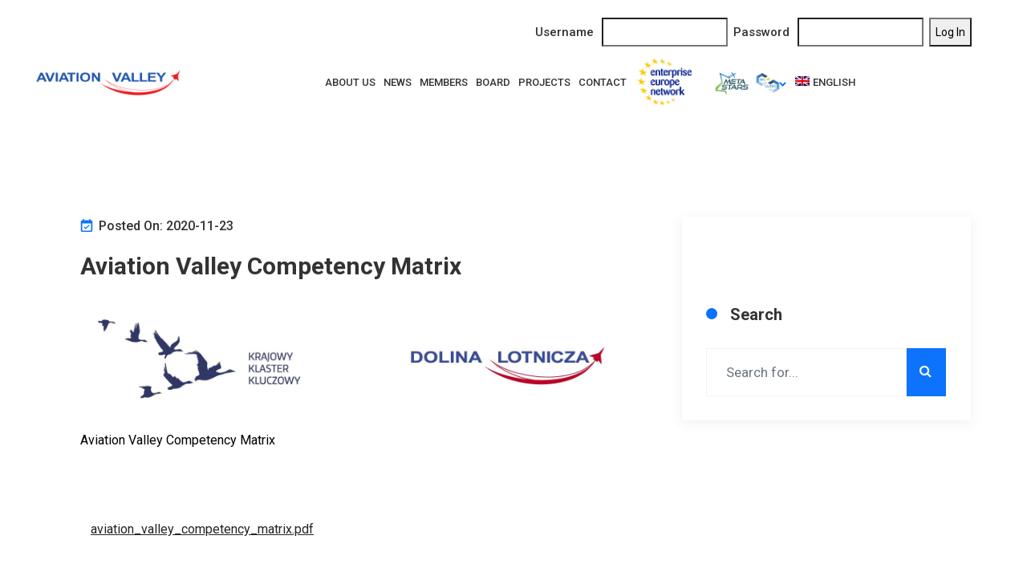

--- FILE ---
content_type: text/css
request_url: https://www.dolinalotnicza.pl/wp-content/cache/autoptimize/css/autoptimize_single_208d6cd5cfccb9ec41c9841c558f4491.css?ver=1678886491
body_size: 420
content:
.elementor-14579 .elementor-element.elementor-element-1a958d48:not(.elementor-motion-effects-element-type-background),.elementor-14579 .elementor-element.elementor-element-1a958d48>.elementor-motion-effects-container>.elementor-motion-effects-layer{background-color:#25272a}.elementor-14579 .elementor-element.elementor-element-1a958d48 .elementor-background-overlay{width:100%;height:100%}.elementor-14579 .elementor-element.elementor-element-1a958d48{transition:background .3s,border .3s,border-radius .3s,box-shadow .3s;padding:70px 0 0}.elementor-14579 .elementor-element.elementor-element-1a958d48>.elementor-background-overlay{transition:background .3s,border-radius .3s,opacity .3s}.elementor-14579 .elementor-element.elementor-element-18dc26c7 .elementor-background-overlay{width:100%;height:100%}.elementor-14579 .elementor-element.elementor-element-56c41321{text-align:left}.elementor-14579 .elementor-element.elementor-element-56c41321 img{width:73%;max-width:100%}.elementor-14579 .elementor-element.elementor-element-56c41321>.elementor-widget-container{margin:0 0 4px}.elementor-14579 .elementor-element.elementor-element-b760931 .elementor-heading-title{color:#c3c3c3;line-height:30px}.elementor-14579 .elementor-element.elementor-element-b760931>.elementor-widget-container{margin:6px 0 0}.elementor-14579 .elementor-element.elementor-element-2888bd24>.elementor-container>.elementor-column>.elementor-widget-wrap{align-content:center;align-items:center}.elementor-14579 .elementor-element.elementor-element-2888bd24 .elementor-background-overlay{width:100%;height:100%}.elementor-14579 .elementor-element.elementor-element-2888bd24{border-style:solid;border-width:1px 0 0;transition:background .3s,border .3s,border-radius .3s,box-shadow .3s;margin-top:90px;margin-bottom:0;padding:30px 0}.elementor-14579 .elementor-element.elementor-element-2888bd24>.elementor-background-overlay{transition:background .3s,border-radius .3s,opacity .3s}.elementor-14579 .elementor-element.elementor-element-41cb0d4{text-align:center}.elementor-14579 .elementor-element.elementor-element-41cb0d4 .elementor-heading-title{color:#c3c3c3;font-size:14px}.elementor-14579 .elementor-element.elementor-element-70a4da7b .elementor-repeater-item-5a78393.elementor-social-icon{background-color:#82868a}.elementor-14579 .elementor-element.elementor-element-70a4da7b{--grid-template-columns:repeat(0,auto);--icon-size:18px;--grid-column-gap:15px;--grid-row-gap:0px}.elementor-14579 .elementor-element.elementor-element-70a4da7b .elementor-widget-container{text-align:center}.elementor-14579 .elementor-element.elementor-element-70a4da7b .elementor-social-icon i{color:#c3c3c3}.elementor-14579 .elementor-element.elementor-element-70a4da7b .elementor-social-icon svg{fill:#c3c3c3}.elementor-14579 .elementor-element.elementor-element-70a4da7b .elementor-social-icon:hover i{color:#0d73fc}.elementor-14579 .elementor-element.elementor-element-70a4da7b .elementor-social-icon:hover svg{fill:#0d73fc}@media(max-width:1024px) and (min-width:768px){.elementor-14579 .elementor-element.elementor-element-37525dfc{width:50%}.elementor-14579 .elementor-element.elementor-element-efa71dd{width:50%}.elementor-14579 .elementor-element.elementor-element-61a37a4b{width:100%}.elementor-14579 .elementor-element.elementor-element-bbae415{width:100%}.elementor-14579 .elementor-element.elementor-element-200fafe4{width:100%}}@media(max-width:1024px){.elementor-14579 .elementor-element.elementor-element-1a958d48{padding:70px 0 0}.elementor-14579 .elementor-element.elementor-element-56c41321{text-align:left}.elementor-14579 .elementor-element.elementor-element-2888bd24{margin-top:35px;margin-bottom:0}.elementor-14579 .elementor-element.elementor-element-41cb0d4{text-align:center}.elementor-14579 .elementor-element.elementor-element-41cb0d4>.elementor-widget-container{margin:20px 0}}@media(max-width:767px){.elementor-14579 .elementor-element.elementor-element-1a958d48{padding:50px 0 0}}